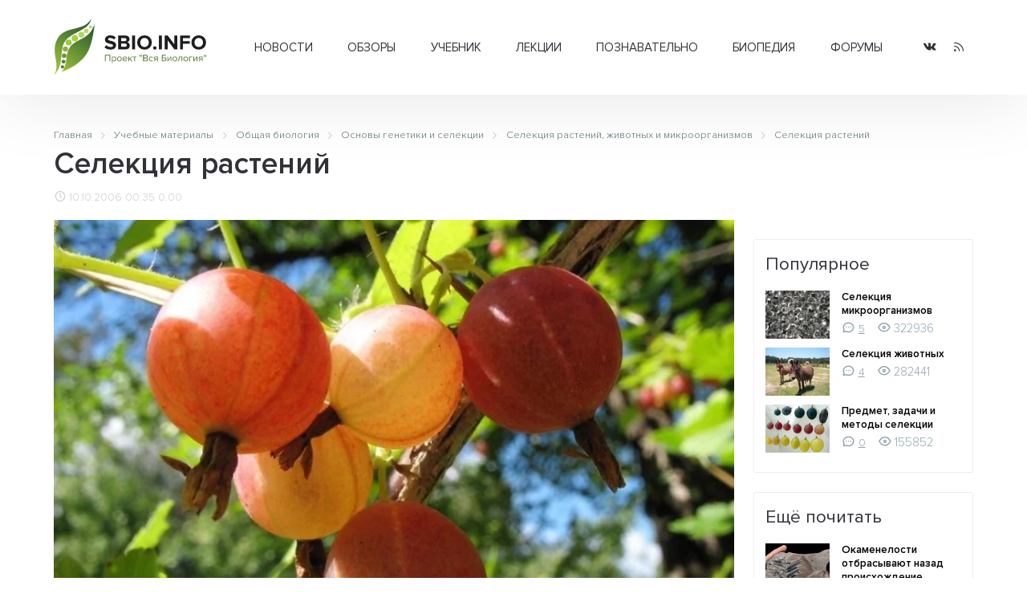

--- FILE ---
content_type: text/html; charset=UTF-8
request_url: https://sbio.info/materials/obbiology/obbosnovgen/obbselect/40
body_size: 16609
content:
<!DOCTYPE html>
<html>
	<head>
		<title>Селекция растений</title>
		<base href="https://sbio.info/" />
		<meta http-equiv="content-type" content="text/html; charset=UTF-8" />
		<meta name="description" content="Методы селекции растений. Основными методами селекции растений являются отбор и гибридизация. Однако методом отбора нельзя получить формы с новыми признаками и свойствами; он позволяет только выделить генотипы, уже имеющиеся в популяции. Для обогащения генофонда создаваемого сорта растений и получения оптимальных комбинаций признаков применяют гибридизацию с последующим отбором. В селекции различают два основных вида искусственного отбора: массовый и индивидуальный." />
		<meta name="keywords" content="клетка, биология, прокариоты, эукариоты, растения, животные, многоклеточные, структура, человек, биосфера, экология, учёные, библиотека, статьи, генетика, размножение, эволюция, учение, развитие, жизнь, новости, здоровье, организм, среда" />
		<meta name="generator" content="Seditio by Neocrome & Seditio Team https://seditio.org" />
		<meta http-equiv="pragma" content="no-cache" />
		<meta http-equiv="cache-control" content="no-cache" />
		<meta http-equiv="last-modified" content="Tue, 27 Jan 2026 14:53:26 GMT" />
		<link rel="shortcut icon" href="favicon.ico" />
		<meta property="og:site_name" content="Вся биология - Современная биология, научные обзоры, новости науки" />
		<meta property="og:title" content="Селекция растений" />
		<meta property="og:description" content="Методы селекции растений. Основными методами селекции растений являются отбор и гибридизация. Однако методом отбора нельзя получить формы с новыми признаками и свойствами; он позволяет только выделить генотипы, уже имеющиеся в популяции. Для обогащения генофонда создаваемого сорта растений и получения оптимальных комбинаций признаков применяют гибридизацию с последующим отбором. В селекции различают два основных вида искусственного отбора: массовый и индивидуальный." />
		<meta property="og:url" content="https://sbio.info/materials/obbiology/obbosnovgen/obbselect/40" />
		<meta property="og:type" content="article" />
		<meta property="og:locale" content="ru_RU" />
		<meta property="og:image" content="https://sbio.info/datas/resized/0-1321212280_agrus.crop800x800.jpg" />
		<meta property="og:image:secure_url" content="https://sbio.info/datas/resized/0-1321212280_agrus.crop800x800.jpg" />
		<meta property="og:image:width" content="800" />
		<meta property="og:image:height" content="800" />
		<meta name="twitter:card" content="summary" />
		<meta name="twitter:description" content="Методы селекции растений. Основными методами селекции растений являются отбор и гибридизация. Однако методом отбора нельзя получить формы с новыми признаками и свойствами; он позволяет только выделить генотипы, уже имеющиеся в популяции. Для обогащения генофонда создаваемого сорта растений и получения оптимальных комбинаций признаков применяют гибридизацию с последующим отбором. В селекции различают два основных вида искусственного отбора: массовый и индивидуальный." />
		<meta name="twitter:title" content="Селекция растений" />
		<meta name="twitter:image" content="https://sbio.info/datas/resized/0-1321212280_agrus.crop800x800.jpg" />
		<meta name="viewport" content="width=device-width, initial-scale=1">
		<link href="skins/sbio/css/main.css?v=32" type="text/css" rel="stylesheet" />
		<link rel="canonical" href="https://sbio.info/materials/obbiology/obbosnovgen/obbselect/40" />
		<meta name="yandex-verification" content="2182ff59ecb99573" />
	</head>
<body>
	<header id="header">
		<div class="container container-header">
			<div class="header-wrapper">
				<div class="logo-col">
					 <a href="/" alt="Селекция растений"><img class="logo" src="skins/sbio/img/logo.svg" alt="Селекция растений"></a>
				</div>
				<div class="menu-col">
					<div class="menu-wrapper">
						<div class="menu">
							<ul class="level-0"><li class="has-children"><a href="/news/" data-mid="3">Новости</a><ul class="level-1"><li><a href="/news/newsbiol/" data-mid="7">Биология</a></li><li><a href="/news/newsevolut/" data-mid="8">Эволюция</a></li><li><a href="/news/newsgenet/" data-mid="9">Генетика</a></li><li><a href="/news/newsecology/" data-mid="10">Экология</a></li><li><a href="/news/newsmolbiol/" data-mid="11">Молекулярная биология</a></li><li><a href="/news/newsneirobio/" data-mid="12">Нейробиология</a></li><li><a href="/news/newsmed/" data-mid="13">Медицина</a></li><li><a href="/news/newsbioteh/" data-mid="14">Биотехнологии</a></li><li><a href="/news/newsait/" data-mid="15">События, выставки</a></li></ul></li><li class="has-children"><a href="/article/" data-mid="16">Обзоры</a><ul class="level-1"><li><a href="/article/artbiogeo/" data-mid="17">Биогеография</a></li><li><a href="/article/artcitolog/" data-mid="18">Цитология</a></li><li><a href="/article/artecology/" data-mid="19">Экология</a></li><li><a href="/article/artembriology/" data-mid="20">Эмбриология</a></li><li><a href="/article/artentomology/" data-mid="21">Энтомология</a></li><li><a href="/article/artmedicin/" data-mid="22">Медицина</a></li><li><a href="/article/artneirobio/" data-mid="23">Нейробиология</a></li><li><a href="/article/artbotanika/" data-mid="24">Ботаника</a></li><li><a href="/article/artgenetika/" data-mid="25">Генетика</a></li><li><a href="/article/artzoolog/" data-mid="26">Зоология</a></li><li><a href="/article/artmicrobio/" data-mid="27">Микробиология</a></li><li><a href="/article/artmolbiol/" data-mid="28">Молекулярная биология</a></li><li><a href="/article/artbiology/" data-mid="29">Биология</a></li><li><a href="/article/artornio/" data-mid="30">Орнитология</a></li><li><a href="/article/artevolution/" data-mid="31">Теория эволюции</a></li></ul></li><li class="has-children"><a href="/materials/" data-mid="32">Учебник</a><ul class="level-1"><li class="has-children"><a href="/materials/obbiology/" data-mid="33">Общая биология</a><ul class="level-2"><li><a href="/materials/obbiology/obbkletka/" data-mid="38">Клетка единица жизни</a></li><li><a href="/materials/obbiology/obbrazmn/" data-mid="39">Размножение и развитие организмов</a></li><li><a href="/materials/obbiology/obbosnovgen/" data-mid="40">Основы генетики и селекции</a></li><li><a href="/materials/obbiology/obbevolut/" data-mid="41">Эволюционное учение</a></li></ul></li><li class="has-children"><a href="/materials/orgbiol/" data-mid="34">Органический мир</a><ul class="level-2"><li><a href="/materials/orgbiol/orgprokariot/" data-mid="42">Прокариоты</a></li><li><a href="/materials/orgbiol/orgeukariot/" data-mid="43">Эукариоты</a></li><li><a href="/materials/orgbiol/orgrastnizsh/" data-mid="44">Царство Растения. Низшие растения</a></li><li><a href="/materials/orgbiol/orgrastvizsh/" data-mid="45">Высшие растения (строение и размножение)</a></li><li><a href="/materials/orgbiol/orgrastvizshkl/" data-mid="46">Высшие растения (классификация)</a></li><li><a href="/materials/orgbiol/orgodnoklet/" data-mid="47">Царство Животные. Одноклеточные</a></li><li><a href="/materials/orgbiol/orgmnogoklet/" data-mid="48">Царство Животные. Многоклеточные</a></li></ul></li><li class="has-children"><a href="/materials/chelovek/" data-mid="35">Человек и его здоровье</a><ul class="level-2"><li><a href="/materials/chelovek/chelstruktura/" data-mid="49">Структура тела человека</a></li><li><a href="/materials/chelovek/chelzgizn/" data-mid="50">Жизнедеятельность организма человека</a></li><li><a href="/materials/chelovek/anatatlas/" data-mid="51">Анатомия человека</a></li></ul></li><li class="has-children"><a href="/materials/organizm/" data-mid="36">Организм и среда</a><ul class="level-2"><li><a href="/materials/organizm/orgekology/orgekology/" data-mid="52">Основы экологии</a></li><li><a href="/materials/organizm/orgbiosfera/" data-mid="53">Основы учения о биосфере</a></li></ul></li><li class="has-children"><a href="/materials/histbio/" data-mid="37">История биологии</a><ul class="level-2"><li><a href="/materials/histbio/biohist/" data-mid="54">История биологии</a></li><li><a href="/materials/histbio/biologists/" data-mid="55">Учёные - биологи</a></li></ul></li></ul></li><li class="has-children"><a href="/lections/" data-mid="56">Лекции</a><ul class="level-1"><li><a href="/lections/rasteniya/" data-mid="57">Растения</a></li><li><a href="/lections/zhivotnye/" data-mid="58">Животные</a></li><li><a href="/lections/human/" data-mid="59">Человек</a></li></ul></li><li class="has-children"><a href="/zbiology/" data-mid="60">Познавательно</a><ul class="level-1"><li><a href="/zbiology/faktrasten/" data-mid="61">Из жизни растений</a></li><li><a href="/zbiology/faktanimal/" data-mid="62">Из жизни животных</a></li><li><a href="/zbiology/factanatomy/" data-mid="63">Из анатомии человека</a></li><li><a href="/zbiology/video/" data-mid="64">Видеоматериалы</a></li><li><a href="/gallery/" data-mid="65">Галереи</a></li></ul></li><li><a href="/dic/" data-mid="66">Биопедия</a></li><li><a href="/forums/" data-mid="67">Форумы</a></li></ul>
						</div>
					</div>
				</div>
				<div class="social-col">
					<ul class="socialmedia">
					  <li class="socialmedia-li">
						  <a title="Vkontakte" href="https://vk.com/sbioinfo" class="socialmedia-a" target="_blank" rel="nofollow">
							  <span class="ic-vk"></span>
						  </a>
					  </li>
					  <li class="socialmedia-li">
						  <a title="RSS Feed" href="/rss" class="socialmedia-a">
							  <span class="ic-rss"></span>
						  </a>
					  </li>
					</ul>
				</div>
				<div class="trigger-col">
					<a href="#0" class="nav-trigger"><span></span></a>
				</div>
			</div>
			<div class="mobile-menu">
				<div class="js-box">
					<div class="js-menu"></div>
					<div class="js-social"></div>
				</div>
			</div>
		</div>
	</header><main id="page">
	<div class="container" itemscope itemtype="https://schema.org/Article">
		<div class="section-title">
<div class="breadcrumbs">
	<ol class="breadcrumb" itemscope="" itemtype="http://schema.org/BreadcrumbList">
		<li itemprop="itemListElement" itemscope="" itemtype="http://schema.org/ListItem">
			<a itemprop="item" href="/">
				<span itemprop="name">Главная</span>
				<meta itemprop="position" content="1">
			</a>
		</li>
		<li itemprop="itemListElement" itemscope="" itemtype="http://schema.org/ListItem">
			<a itemprop="item" href="materials/">
				<span itemprop="name">Учебные материалы</span>
				<meta itemprop="position" content="2">
			</a>
		</li>
		<li itemprop="itemListElement" itemscope="" itemtype="http://schema.org/ListItem">
			<a itemprop="item" href="materials/obbiology/">
				<span itemprop="name">Общая биология</span>
				<meta itemprop="position" content="3">
			</a>
		</li>
		<li itemprop="itemListElement" itemscope="" itemtype="http://schema.org/ListItem">
			<a itemprop="item" href="materials/obbiology/obbosnovgen/">
				<span itemprop="name">Основы генетики и селекции</span>
				<meta itemprop="position" content="4">
			</a>
		</li>
		<li itemprop="itemListElement" itemscope="" itemtype="http://schema.org/ListItem">
			<a itemprop="item" href="materials/obbiology/obbosnovgen/obbselect/">
				<span itemprop="name">Селекция растений, животных и микроорганизмов</span>
				<meta itemprop="position" content="5">
			</a>
		</li>
		<li itemprop="itemListElement" itemscope="" itemtype="http://schema.org/ListItem">
			<a itemprop="item" href="materials/obbiology/obbosnovgen/obbselect/40">
				<span itemprop="name">Селекция растений</span>
				<meta itemprop="position" content="6">
			</a>
		</li>
	</ol>
</div>
			<h1 itemprop="headline name">Селекция растений</h1>
			<div class="page-info">
				<time class="page-date" itemprop="datePublished" datetime="10.10.2006 00:35"><i class="ic-clock"></i> 10.10.2006 00:35</time>
				<div class="page-rating"><a href="materials/obbiology/obbosnovgen/obbselect/40?ratings=1"><i class="ic-star-full"></i> 0.00</a></div>
			</div>
		</div>
		<div id="primary-container">
			<div id="primary">
				<div class="page">
					<div class="page-thumb">
						<figure class="post-container" itemscope itemprop="image" itemtype="http://schema.org/ImageObject">
							<picture>
								<source type="image/webp" srcset="datas/resized/0-1321212280_agrus.crop865x600.jpg.webp">
								<img class="post-img" itemprop="url contentUrl" src="datas/resized/0-1321212280_agrus.crop865x600.jpg" alt="Селекция растений" />
							</picture>
						</figure>
					</div>
					<div class="page-text" itemprop="articleBody">
						<h2>
            <b><i>Селекция растений</i></b>
        </h2>
        <p>
            <a href="materials/obbiology/obbosnovgen/obbselect/" title="Методы селекции">Методы селекции</a> растений. Основными методами селекции растений
            являются отбор и <a href="dic/10829" title="Гибридизация">гибридизация</a>. Однако методом отбора нельзя
            получить формы с новыми признаками и свойствами; он позволяет
            только выделить генотипы, уже имеющиеся в популяции. Для
            обогащения генофонда создаваемого сорта растений и получения
            оптимальных комбинаций признаков применяют гибридизацию с
            последующим отбором.
        </p>
        <p>
            В селекции различают два основных вида <i>искусственного
            отбора:</i> массовый и индивидуальный.
        </p>
<p>
<script async src="//pagead2.googlesyndication.com/pagead/js/adsbygoogle.js"></script>
<!-- Длинный -->
<ins class="adsbygoogle"
     style="display:inline-block;width:728px;height:15px"
     data-ad-client="ca-pub-2272121296304918"
     data-ad-slot="9851292273"></ins>
<script>
(adsbygoogle = window.adsbygoogle || []).push({});
</script></p>
        <p>
            <i><b>Табл. 3.1</b>. Центры происхождения культурных растений
            (по И.</i> Я <i>Вавилову).</i>
        </p>
        <table rules="all" border="1" frame="box" align="center" cellspacing="0" width="549" bordercolordark="white" bordercolorlight="black">
            <tbody>
                <tr>
                    <td width="152">
                        <p align="center">
                            <b>Центры происхождения</b>
                        </p>
                    </td>
                    <td width="195">
                        <p align="center">
                            <b>Местоположение</b>
                        </p>
                    </td>
                    <td width="180">
                        <p align="center">
                            <b><a href="dic/11407" title="Культурные растения">Культурные растения</a></b>
                        </p>
                    </td>
                </tr>
                <tr>
                    <td width="152">
                        <p>
                            Южноазиатский тропический
                        </p>
                    </td>
                    <td width="195">
                        <p>
                            Тропическая Индия, Индокитай, Южный Китай
                        </p>
                    </td>
                    <td width="180">
                        <p>
                            Рис, <a href="dic/12179" title="Сахарный тростник">сахарный тростник</a>, цитрусовые, <a href="dic/11773" title="Огурец">огурец</a>,
                            <a href="dic/10529" title="Баклажан">баклажан</a> и др. (50% культурных растений)
                        </p>
                    </td>
                </tr>
                <tr>
                    <td width="152">
                        <p>
                            Восточно-азнатский
                        </p>
                    </td>
                    <td width="195">
                        <p>
                            Центральный и Восточный Китай, Япония, Корея,
                            Тайвань
                        </p>
                    </td>
                    <td width="180">
                        <p>
                            Соя, просо, гречиха, плодовые и овощные
                            культуры —- слива, вишня и др. (20% культурных
                            растений)
                        </p>
                    </td>
                </tr>
                <tr>
                    <td width="152">
                        <p>
                            Юго-Западно-азиатский
                        </p>
                    </td>
                    <td width="195">
                        <p>
                            Маяая и Средняя Азия, Иран, Афганистан,
                            Юго-Западная Индия
                        </p>
                    </td>
                    <td width="180">
                        <p>
                            <a href="dic/12077" title="Пшеница">Пшеница</a>, рожь, бобовые культуры, лен, <a href="dic/11310" title="Конопля">конопля</a>,
                            репа, <a href="dic/11645" title="Морковь">морковь</a>, <a href="dic/10714" title="Виноград">виноград</a>, чеснок, груша,
                            <a href="dic/10408" title="Абрикос">абрикос</a> и Др. <i>(14%</i> культурных растений)
                        </p>
                    </td>
                </tr>
                <tr>
                    <td width="152">
                        <p>
                            Средиземноморский
                        </p>
                    </td>
                    <td width="195">
                        <p>
                            Страны по берегам
                        </p>
                        <p>
                            Средиземного
                        </p>
                        <p>
                            моря
                        </p>
                    </td>
                    <td width="180">
                        <p>
                            <a href="dic/11190" title="Капуста">Капуста</a>, сахарная свекла, маслины, кормовые
                            травы (11% культурных растений)
                        </p>
                    </td>
                </tr>
                <tr>
                    <td width="152">
                        <p>
                            Абиссинский
                        </p>
                    </td>
                    <td width="195">
                        <p>
                            Абиссинское нагорье Африки
                        </p>
                    </td>
                    <td width="180">
                        <p>
                            Твердая пшеница, ячмень, сорго, кофейное
                            <a href="dic/10951" title="Дерево">дерево</a>, банан
                        </p>
                    </td>
                </tr>
                <tr>
                    <td width="152">
                        <p>
                            Центральноамериканский
                        </p>
                    </td>
                    <td width="195">
                        <p>
                            Южная Мексика
                        </p>
                    </td>
                    <td width="180">
                        <p>
                            <a href="dic/11401" title="Кукуруза">Кукуруза</a>, какао, тыква, табак, <a href="dic/12551" title="Хлопчатник">хлопчатник</a>
                        </p>
                    </td>
                </tr>
                <tr>
                    <td width="152">
                        <p>
                            Южноамериканский
                        </p>
                    </td>
                    <td width="195">
                        <p>
                            Западное побережье Южной Америки
                        </p>
                    </td>
                    <td width="180">
                        <p>
                            <a href="dic/11208" title="Картофель">Картофель</a>, ананас
                        </p>
                    </td>
                </tr>
            </tbody>
        </table>
        <p>
            <i>Массовый отбор</i> — это выделение группы особей, сходных
            по одному или комплексу желаемых признаков, без проверки их
            генотипа. Например, из всей популяции злаков того или иного
            сорта для дальнейшего размножения оставляют только те
            <a href="materials/orgbiol/orgrastvizsh/" title="Растения">растения</a>, которые отличаются устойчивостью к возбудителям
            болезней и полеганию, имеют крупный колос с большим числом
            колосков и т. д. При их повторном посеве снова отбирают
            растения с нужными качествами. Сорт, полученный таким
            способом, генетически однороден, и отбор периодически
            повторяют.
        </p>
        <p>
            Основным достоинством данного метода является то, что он
            технически прост, экономичен и позволяет сравнительно быстро
            улучшать местные сорта, а его недостаток состоит в
            невозможности индивидуальной оценки по потомству, в силу чего
            результаты отбора неустойчивы.
        </p>
        <p>
            При <i>индивидуальном отборе</i> (по генотипу) получают и
            оценивают потомство каждого отдельного растения в ряду
            поколений при обязательном контроле наследования интересующих
            селекционера признаков. В результате индивидуального отбора
            увеличивается число гомозигот, т. е. полученное поколение
            становится генетически однородным. Подобный отбор обычно
            применяют среди самоопыляемых растений (пшеницы, ячменя и др.)
            для получения чистых линий. <i>Чистая линия</i> — это группа
            растений, являющихся потомками одной гомозиготной
            самоопыляемой особи. Они обладают максимальной степенью
            гомозиготно-сти и представляют очень ценный исходный материал
            для селекции.
        </p>
        <p>
            Отбор в селекции отличается наибольшей эффективностью в том
            случае, если сочетается с определенными типами скрещиваний.
        </p>
        <p>
            Методы гибридизации (типы скрещивания) в селекции. Все
            разнообразие типов скрещивания сводится к инбридингу и
            аут-бридингу. <i><a href="dic/11137" title="Инбридинг">Инбридинг</a></i> —это близкородственное
            (внутрисортовое), а <i><a href="dic/10510" title="Аутбридинг">аутбридинг</a></i> — неродственное
            (межсортовое) <a href="dic/12250" title="Скрещивание">скрещивание</a>. При инбридинге, т. е. в случае
            принудительного самоопыления перекрестноопыляющихся форм,
            происходит гомозиготизация потомков, а при аутбридинге — их
            гетерозиготизация.
        </p>
        <p>
            Родственное скрещивание применяют в тех случаях, когда желают
            перевести большинство генов сорта в гомозиготное состояние и,
            как следствие, закрепить хозяйственно ценные признаки,
            сохраняющиеся у потомков.
        </p>
        <p>
            Вместе с тем чистые линии, полученные в результате инбридинга,
            отличаются не только различными признаками, но и степенью
            снижения жизнеспособности (часто наблюдается ослабление
            организмов, их постепенное вырождение), обусловленной
            переходом в гомозиготное состояние всех рецессивных мутаций,
            которые преимущественно являются вредными. Если эти чистые
            линии скрещиваются между собой, то обычно наблюдается эффект
            гетерозиса.
        </p>
        <p>
            <i><a href="dic/10824" title="Гетерозис">Гетерозис</a>, или гибридная мощность, — это явление повышенной
            жизнеспособности и продуктивности гибридов первого поколения
            по сравнению с обеими родительскими формами.</i> В дальнейших
            поколениях его эффект ослабляется и исчезает. Предполагается,
            что <a href="dic/10824" title="Гетерозис">гетерозис</a> связан с высоким уровнем гетеро-зиготности
            межлинейных гибридов.
        </p>
        <p>
            Кукуруза была первым растением, у которого получение
            высокопродуктивных гетерозисных гибридов было поставлено на
            промышленную основу. Валовые сборы зерна такого гибрида были
            на 20—30% выше, чем у родительских организмов. Однако нередко
            сочетание разных признаков у чистых линий оказывается
            неблагоприятным; поэтому, создав большое количество чистых
            линий, экспериментально определяют наилучшие комбинации
            гибридизации, которые затем используются в производстве.
        </p>
        <p>
            <i><a href="dic/11990" title="Полиплоидия">Полиплоидия</a> и отдаленная <a href="dic/10829" title="Гибридизация">гибридизация</a>.</i> При создании
            новых сортов растений селекционеры широко используют метод
            <i>автополиплоидии,</i> который приводит к увеличению размеров
            клеток и всего растения вследствие умножения числа наборов
            хромосом. Кроме того, избыток хромосом повышает их
            устойчивость к патогенным организмам (вирусам, грибам,
            бактериям) и ряду других неблагоприятных факторов, например к
            радиации: при повреждении одной или даже двух гомологичных
            хромосом аналогичные остаются неповрежденными. Полиплоидные
            особи жизнеспособнее диплоидных.
        </p>
        <p>
            Ценные результаты дает также использование в селекции явления
            <i>аллополиплоидии,</i> в основе которого лежит метод
            отдаленной гибридизации, т. е. скрещивания организмов,
            относящихся к разным видам и даже родам. Например, выведены
            межвидовые полиплоидные гибриды капусты и редьки, ржи и
            пшеницы. Гибридизация пшеницы (Triticum) и ржи (Secale)
            позволила получить ряд форм, объединенных общим названием
            <i>тритикале.</i> Они обладают высокой урожайностью пшеницы и
            зимостойкостью и неприхотливостью ржи, устойчивостью ко многим
            болезням, в том числе к линейной ржавчине, являющейся одним из
            главных факторов, ограничивающих урожайность пшеницы.
        </p>
        <p>
            На основе гибридизации пшеницы и пырея российским академиком
            Н. В. Цициным получены пшенично-пырейные гибриды, отличающиеся
            высокой урожайностью и устойчивостью к полеганию. Однако
            отдаленные гибриды, как правило, бесплодны. Это связано с
            содержанием в геноме различных хромосом, которые в мейозе не
            конъюгируют. Для восстановления плодовитости у межвидовых
            гибридов в 1924 г. советский генетик Г. Д. Кар-печенко
            предложил использовать у отдаленных гибридов удвоение числа
            хромосом, которое приводит к образованию
            <i>амфиди-плоидов.</i>
        </p>
        <p>
            Г. Д. Карпеченко проводил скрещивание редьки и капусты. Число
            хромосом у этих растений одинаково (2л = 18). Соответственно,
            их гаметы несут по 9 хромосом. <a href="dic/10828" title="Гибрид">Гибрид</a> капусты и редьки имеет
            18 хромосом, но он бесплоден, так как <a href="dic/12574" title="Хромосомы">хромосомы</a> этих растений
            в мейозе не конъюгируют, поэтому процесс образования гамет не
            может протекать нормально. В результате удвоения числа
            хромосом в бесплодном гибриде оказалось 36 хромосом,
            слагающихся из двух полных диплоидных наборов редьки и
            капусты. Это создало нормальные возможности для мейоза:
            <a href="dic/12574" title="Хромосомы">хромосомы</a> капусты и хромосомы редьки конъюгировали между
            собой. Каждая гамета несла по одному гаплоидному набору редьки
            и капусты (9 + 9 = 18). В зиготе вновь оказалось 36 хромосом;
            межвидовой гибрид стал плодовитым. По фенотипу новый
            растительный организм совмещал признаки редьки и капусты,
            например в строении стручка.
        </p>
        <p>
            <i>Спонтанный и индуцированный мутагенез.</i> Спонтанные
            мутанты используются преимущественно в селекции растений. Так,
            на основе мутанта желтого безалколоидного люпина получено
            несколько сортов сладкого люпина, которые выращивают на корм
            скоту. Люпин, содержащий <a href="dic/10433" title="Алкалоиды">алкалоиды</a>, для этой цели непригоден,
            поскольку <a href="dic/11050" title="Животные">животные</a> его не едят.
        </p>
        <p>
            Большое число мутантов известно у плодовых культур, которые
            используются как новые сорта или как гибриды с другими
            формами. Один из наиболее известных спонтанных мутантов
            кукурузы — opaque, отличающийся высоким содержанием
            <a href="dic/10447" title="Аминокислоты">аминокислоты</a> лизина в зерне, подходит для создания так
            называемых высоколизиновых гибридов кукурузы.
        </p>
        <p>
            В последние десятилетия во многих странах мира развернуты
            работы по получению индуцированных мутантов. Индуцированные
            рентгеновыми лучами мутанты были выделены у многих злаков
            (ячменя, пшеницы, ржи и др.). Они отличаются не только
            повышенной урожайностью, но и укороченным побегом. Такие
            растения устойчивы к полеганию и имеют заметные преимущества
            при машинной уборке. Кроме того, наличие короткой и прочной
            соломины позволяет вести дальнейшую селекцию по увеличению
            размера колоса и массы семян без опасения, что повышение
            урожая зерна приведет к полеганию растений.
        </p>
        <p>
            <i>Достижения белорусских и российских
            селекционеров-растениеводов.</i> Выведение новых
            высокопродуктивных сортов растений играет важную роль в
            повышении их урожайности и обеспечении населения
            продовольствием. За последние 100 лет усилиями селекционеров
            урожайность зерновых культур была повышена почти в 10 раз.
            Сегодня в ряде стран получают рекордные урожаи (100 ц/га)
            риса, пшеницы, кукурузы и др.
        </p>
        <p>
            Прекрасные сорта пшеницы созданы российскими селекционерами П.
            П. Лукьяненко (Бсзостая-1, Аврора, Кавказ). А. П. Шехурдиным и
            В. Н. Мамонтовой (Саратовская-29, Саратовская-36, Альбидум-43
            и др.), отличающиеся высокой урожайностью, устойчивостью к
            полеганию, хорошими хлебопекарными и мукомольными качествами в
            различных климатических зонах.
        </p>
        <p>
            Замечательны достижения российского академика В. С.
            Пустовойта, который всего за 25 лет добился увеличения
            масличности различных сортов подсолнечника на 20%. Им созданы
            сорта, масличность которых составляет 54—59%. Кроме того, за
            эти годы урожай семянок вырос в три раза, а сбор масла — в
            четыре.
        </p>
        <p>
            Большие успехи достигнуты и селекционерами Беларуси. Учеными
            Белорусского научно-исследовательского института
            картофелеводства и плодоовощеводства (на базе которого в 1993
            г. создано три института — БелНИИ плодоводства, БслНИИ
            овощеводства и БслНИИ картофелеводства) с 1925 по 1995 г.
            выведено 69 сортов картофеля, более 70 овощных, 124 плодовых и
            23 сорта ягодных культур.
        </p>
        <p>
            Под руководством и при непосредственном участии академика П.
            И. Альсмика выведены хорошо зарекомендовавшие себя сорта
            картофеля Темп, Лошицкий, Разваристый, Агрономический, Огонек,
            Зубренок, Белорусский ранний, Ласунак, Орбита, Бслорусский-3,
            Синтез и др.
        </p>
        <p>
            В последние годы в Беларуси районировано более 20 сортов
            картофеля с потенциальной урожайностью 500—700 ц/га, с
            повышенным содержанием сухих веществ, устойчивых к болезням и
            вредителям, с высокими дегустационными качествами, пригодных
            для переработки на пищевые полуфабрикаты.
        </p>
        <p>
            Широкую популярность в Беларуси и соседних странах получили
            белорусские сорта ягодных культур, автором которых является
            доктор сельскохозяйственных наук А. Г. Волузнев. Наиболее
            распространенными из них являются сорта черной смородины —
            Белорусская сладкая, Кантата, Минай Шмырсв, Памяти Вавилова,
            Катюша, Партизанка; красной смородины — Ненаглядная;
            крыжовника — Яровой, Щедрый; земляники — Минская, Чайка.
        </p>
        <p>
            Селекционерами Беларуси (Э. П. Сюбаровой, А. Е. Сюбаровым и
            др.) выведено 124 сорта плодовых культур, в том числе 24 сорта
            яблони — Антей, Белорусская малиновая, Банановое, Белорусский
            синап, Минское и др.; 8 сортов груши — Белоруска, Маслянистая
            лошицкая. Белорусская поздняя, Бсрс лошицкая и др.; 9 сортов
            сливы — Ранняя лошицкая, Нарач, Кромань; 9 сортов вишни —
            Вянок, Новодворская; 15 сортов черешни — Золотая лошицкая.
            Красавица.
        </p>
        <p>
            Белорусскими селекционерами выведено к районировано множество
            сортов зерновых и зернобобовых, технических и кормовых
            растений. Селекционные работы в теоретическом и практическом
            направлении по этим
        </p>
        <p>
            культурам ведутся в Институте генетики и цитологии НАН
            Беларуси, в Белорусской сельскохозяйственной академии (г.
            Горки Могилсвской обл.), Белорусском НИИ земледелия и кормов
            (г. Жодино Минской обл.), Гродненском зональном НИИ сельского
            хозяйства, на областных государственных опытных станциях.
        </p>
					</div>
					<div class="page-share">
						<div class="post-info">
							<div class="post-comments"><i class="ic-message-circle"></i><a href="materials/obbiology/obbosnovgen/obbselect/40">2</a></div>
						</div>
					</div>
				</div>
				<div class="page-other">
					<div class="box-title">
						<h3>Ещё в разделе</h3><div class="similar-arrows"></div>
					</div>
					<div class="page-other-body">
						<div class="row row-flex similar-slider">
						<div class="col-xs-12 col-sm-6 col-md-4 similar-item">
							<div class="post-item">
								<figure class="post-container">
										<a class="post-img-link" href="materials/obbiology/obbosnovgen/obbselect/39" data-page="39" data-cat="obbselect">
											<picture>
												<source type="image/webp" srcset="datas/resized/0-1321211842_yagody-vinograda.crop480x360.jpg.webp">
												<img class="post-img" src="datas/resized/0-1321211842_yagody-vinograda.crop480x360.jpg" alt="Предмет, задачи и методы селекции" />
											</picture>
										</a>
									<figcaption class="post-content">
										<div class="post-info">
											<div class="post-date"><span class="sdate">10.10.2006</span></div>
										</div>
										<div class="post-title">
											<h3><a href="materials/obbiology/obbosnovgen/obbselect/39">Предмет, задачи и методы селекции</a></h3>
										</div>
										<div class="post-desc">
											<p>Селекция — это наука о путях создания новых и улучшения уже существующих сортов культурных растений, пород домашних животных и штаммов микроорганизмов с ценными для практики признаками и свойствами. Возникновение селекции как науки связано с необходимостью решения такой глобальной, жизненно важной проблемы всего человечества, как продовольственная проблема. Для ее решения нужно не только постоянно совершенствовать традиционные методы ведения сельского хозяйства (интенсивная обработка почвы, внесение оптимальных доз минеральных и органических удобрений, осуществление комплекса мер по сохранению и
повышению плодородия почв и др.), но и использовать новые научные методы производства продуктов питания в условиях интенсивного земледелия.</p>
										</div>
										<div class="post-info">
											<div class="post-comments"><i class="ic-message-circle"></i><a href="materials/obbiology/obbosnovgen/obbselect/39">0</a></div>
										</div>
									</figcaption>
								</figure>
							</div>
						</div>
						<div class="col-xs-12 col-sm-6 col-md-4 similar-item">
							<div class="post-item">
								<figure class="post-container">
										<a class="post-img-link" href="materials/obbiology/obbosnovgen/obbselect/42" data-page="42" data-cat="obbselect">
											<picture>
												<source type="image/webp" srcset="datas/resized/0-1321215273_sell-mikr.crop480x360.jpg.webp">
												<img class="post-img" src="datas/resized/0-1321215273_sell-mikr.crop480x360.jpg" alt="Селекция микроорганизмов" />
											</picture>
										</a>
									<figcaption class="post-content">
										<div class="post-info">
											<div class="post-date"><span class="sdate">10.10.2006</span></div>
										</div>
										<div class="post-title">
											<h3><a href="materials/obbiology/obbosnovgen/obbselect/42">Селекция микроорганизмов</a></h3>
										</div>
										<div class="post-desc">
											<p>Микроорганизмы (бактерии, микроскопические грибы, простейшие и др.) играют исключительно важную роль в биосфере и хозяйственной деятельности человека (см. гл. 5,6). Из более чем 100 тыс. видов известных в природе микроорганизмов человеком используется несколько сотен, и число это растет. Качественный скачок в их использовании произошел в последние десятилетия, когда были установлены многие генетические механизмы регуляции биохимических процессов в клетках микроорганизмов.</p>
										</div>
										<div class="post-info">
											<div class="post-comments"><i class="ic-message-circle"></i><a href="materials/obbiology/obbosnovgen/obbselect/42">5</a></div>
										</div>
									</figcaption>
								</figure>
							</div>
						</div>
						<div class="col-xs-12 col-sm-6 col-md-4 similar-item">
							<div class="post-item">
								<figure class="post-container">
										<a class="post-img-link" href="materials/obbiology/obbosnovgen/obbselect/41" data-page="41" data-cat="obbselect">
											<picture>
												<source type="image/webp" srcset="datas/resized/0-1321215063_tvar.crop480x360.jpg.webp">
												<img class="post-img" src="datas/resized/0-1321215063_tvar.crop480x360.jpg" alt="Селекция животных" />
											</picture>
										</a>
									<figcaption class="post-content">
										<div class="post-info">
											<div class="post-date"><span class="sdate">10.10.2006</span></div>
										</div>
										<div class="post-title">
											<h3><a href="materials/obbiology/obbosnovgen/obbselect/41">Селекция животных</a></h3>
										</div>
										<div class="post-desc">
											<p>Особенности селекции животных.Основные принципы селекции животных не отличаются от принципов селекции растений. Однако селекция животных имеет некоторые особенности: для них характерно только половое размножение; в основном очень редкая смена поколений (у большинства животных через несколько лет); количество особей в потомстве невелико. Поэтому в селекционной работе с животными важное значение приобретает анализ совокупности внешних признаков, или экстерьера, характерного для той или иной породы.</p>
										</div>
										<div class="post-info">
											<div class="post-comments"><i class="ic-message-circle"></i><a href="materials/obbiology/obbosnovgen/obbselect/41">4</a></div>
										</div>
									</figcaption>
								</figure>
							</div>
						</div>
						</div>
					</div>
				</div>
				<div class="page-ratings">
					<div class="ratings-box-title">
						<h3>Оценка: <a href="materials/obbiology/obbosnovgen/obbselect/40?ratings=1"><img src="skins/sbio/img/system/vote0.gif" alt="" /></a></h3>
					</div>
				</div>
				<div class="page-comments spoiler-container  active">
					<div class="comments-box-title">
						<h3><a href="materials/obbiology/obbosnovgen/obbselect/40">Комментарии: <i class="ic-socialbtn"></i> <span class="comments-amount">(2)</span><span class="spoiler-jump"></span></a></h3>
					</div>
					<div class="comments-box spoiler-body">
<div class="commentlist">
<div class="comment odd">
	<div id="comment-1117" class="comment-container">
		<div class="comments-header">
			<div class="comments-avatar">
				<img src="datas/defaultav/default.png" alt="" class="avatar post-author-avatar" />
			</div>
			<div class="comment-head">
				<a href="materials/obbiology/obbosnovgen/obbselect/40?b=1117#c1117" id="c1117"></a>
				<span class="name">Зверяков Владислав</span>
				<span class="date">08.04.2012 04:22</span>
				<span class="edit"></span>
			</div>
		</div>
		<div class="comment-entry" id="comment-1117">
				<div id="blkcom_1117" ><p> Хорошее описание, всё довольно подробно и ясно. </p>
<p>Если бы не пошёл в мед - стал бы селекционером <img src="system/smilies/icon_smile.gif" alt="" /></p></div>
		</div>
	</div>
</div>
<div class="comment even">
	<div id="comment-1197" class="comment-container">
		<div class="comments-header">
			<div class="comments-avatar">
				<img src="datas/defaultav/avatar13-5.jpg" alt="" class="avatar post-author-avatar" />
			</div>
			<div class="comment-head">
				<a href="materials/obbiology/obbosnovgen/obbselect/40?b=1197#c1197" id="c1197"></a>
				<span class="name"><a href="users/details/19969"><span style="color:inherit;">ДаниилБосов</span></a></span>
				<span class="date">24.05.2012 05:20</span>
				<span class="edit"></span>
			</div>
		</div>
		<div class="comment-entry" id="comment-1197">
				<div id="blkcom_1197" ><p> Везет тебе((((( я тоже хочу туда поступить. вернее даже мечтаю, вот сижу ночью и читаю биологию...</p></div>
		</div>
	</div>
</div>
</div>
<div class="paging">
	<ul class="pagination">
		<li class="prev"></li>
		<li class="next"></li>
	</ul>
</div>
					</div>
				</div>
			</div>
			<aside id="sidebar">
				<div class="sidebar-box ads-box">
					<div class="sidebar-body">
					</div>
				</div>
				<div class="sidebar-box">
					<div class="sidebar-title">
						<h3>Популярное</h3>
					</div>
					<div class="sidebar-body">
						<div class="post-sidebar-small-item post-sidebar-first">
							<div class="post-item">
								<figure class="post-container">
									<a class="post-img-link" href="news/newsmolbiol/42" data-page="42" data-cat="obbselect">
										<picture>
											<source type="image/webp" srcset="datas/resized/0-1321215273_sell-mikr.crop480x360.jpg.webp">
											<img class="post-img" src="datas/resized/0-1321215273_sell-mikr.crop480x360.jpg" alt="Селекция микроорганизмов" />
										</picture>
									</a>
									<figcaption class="post-content">
										<div class="post-title">
											<h3><a href="news/newsmolbiol/42" data-page="42" data-cat="obbselect">Селекция микроорганизмов</a></h3>
										</div>
										<div class="post-info">
											<div class="post-comments"><i class="ic-message-circle"></i><a href="news/newsmolbiol/42">5</a></div>
											<div class="post-count"><i class="ic-eye"></i> 322936</div>
										</div>
									</figcaption>
								</figure>
							</div>
						</div>
						<div class="post-sidebar-small-item post-sidebar-first">
							<div class="post-item">
								<figure class="post-container">
									<a class="post-img-link" href="news/newsmolbiol/41" data-page="41" data-cat="obbselect">
										<picture>
											<source type="image/webp" srcset="datas/resized/0-1321215063_tvar.crop480x360.jpg.webp">
											<img class="post-img" src="datas/resized/0-1321215063_tvar.crop480x360.jpg" alt="Селекция животных" />
										</picture>
									</a>
									<figcaption class="post-content">
										<div class="post-title">
											<h3><a href="news/newsmolbiol/41" data-page="41" data-cat="obbselect">Селекция животных</a></h3>
										</div>
										<div class="post-info">
											<div class="post-comments"><i class="ic-message-circle"></i><a href="news/newsmolbiol/41">4</a></div>
											<div class="post-count"><i class="ic-eye"></i> 282441</div>
										</div>
									</figcaption>
								</figure>
							</div>
						</div>
						<div class="post-sidebar-small-item post-sidebar-first">
							<div class="post-item">
								<figure class="post-container">
									<a class="post-img-link" href="news/newsmolbiol/39" data-page="39" data-cat="obbselect">
										<picture>
											<source type="image/webp" srcset="datas/resized/0-1321211842_yagody-vinograda.crop480x360.jpg.webp">
											<img class="post-img" src="datas/resized/0-1321211842_yagody-vinograda.crop480x360.jpg" alt="Предмет, задачи и методы селекции" />
										</picture>
									</a>
									<figcaption class="post-content">
										<div class="post-title">
											<h3><a href="news/newsmolbiol/39" data-page="39" data-cat="obbselect">Предмет, задачи и методы селекции</a></h3>
										</div>
										<div class="post-info">
											<div class="post-comments"><i class="ic-message-circle"></i><a href="news/newsmolbiol/39">0</a></div>
											<div class="post-count"><i class="ic-eye"></i> 155852</div>
										</div>
									</figcaption>
								</figure>
							</div>
						</div>
					</div>
				</div>
				<div class="sidebar-box">
					<div class="sidebar-title">
						<h3>Ещё почитать</h3>
					</div>
					<div class="sidebar-body">
						<div class="post-sidebar-small-item post-sidebar-first">
							<div class="post-item">
								<figure class="post-container">
									<a class="post-img-link" href="materials/obbiology/obbosnovgen/obbselect/okamenelosti_otbrasyvajut_nazad_proisxozhdenie_kljuchevyx_grupp_rastenij_na_milliony_let" data-page="15314" data-cat="newsevolut">
										<picture>
											<source type="image/webp" srcset="datas/resized/1-1545494874-110.crop480x360.jpg.webp">
											<img class="post-img" src="datas/resized/1-1545494874-110.crop480x360.jpg" alt="Окаменелости отбрасывают назад происхождение ключевых групп растений на миллионы лет" />
										</picture>
									</a>
									<figcaption class="post-content">
										<div class="post-title">
											<h3><a href="materials/obbiology/obbosnovgen/obbselect/okamenelosti_otbrasyvajut_nazad_proisxozhdenie_kljuchevyx_grupp_rastenij_na_milliony_let" data-page="15314" data-cat="newsevolut">Окаменелости отбрасывают назад происхождение ключевых групп растений на миллионы лет</a></h3>
										</div>
										<div class="post-info">
											<div class="post-comments"><i class="ic-message-circle"></i><a href="materials/obbiology/obbosnovgen/obbselect/okamenelosti_otbrasyvajut_nazad_proisxozhdenie_kljuchevyx_grupp_rastenij_na_milliony_let">2</a></div>
											<div class="post-count"><i class="ic-eye"></i> 58127</div>
										</div>
									</figcaption>
								</figure>
							</div>
						</div>
						<div class="post-sidebar-small-item post-sidebar-first">
							<div class="post-item">
								<figure class="post-container">
									<a class="post-img-link" href="materials/obbiology/obbosnovgen/obbselect/botaniki_podschitali_obschee_kolichestvo_vidov_rastenij_na_planete" data-page="15177" data-cat="newsecology">
										<picture>
											<source type="image/webp" srcset="datas/resized/18769-1463082266-062.crop480x360.jpg.webp">
											<img class="post-img" src="datas/resized/18769-1463082266-062.crop480x360.jpg" alt="Ботаники подсчитали общее количество видов растений на планете" />
										</picture>
									</a>
									<figcaption class="post-content">
										<div class="post-title">
											<h3><a href="materials/obbiology/obbosnovgen/obbselect/botaniki_podschitali_obschee_kolichestvo_vidov_rastenij_na_planete" data-page="15177" data-cat="newsecology">Ботаники подсчитали общее количество видов растений на планете</a></h3>
										</div>
										<div class="post-info">
											<div class="post-comments"><i class="ic-message-circle"></i><a href="materials/obbiology/obbosnovgen/obbselect/botaniki_podschitali_obschee_kolichestvo_vidov_rastenij_na_planete">1</a></div>
											<div class="post-count"><i class="ic-eye"></i> 57287</div>
										</div>
									</figcaption>
								</figure>
							</div>
						</div>
						<div class="post-sidebar-small-item post-sidebar-first">
							<div class="post-item">
								<figure class="post-container">
									<a class="post-img-link" href="materials/obbiology/obbosnovgen/obbselect/razmnozhenie_rastenij" data-page="15128" data-cat="rasteniya">
										<picture>
											<source type="image/webp" srcset="datas/resized/1-1451761102-bd0.crop480x360.jpg.webp">
											<img class="post-img" src="datas/resized/1-1451761102-bd0.crop480x360.jpg" alt="Лекция 6. Размножение растений" />
										</picture>
									</a>
									<figcaption class="post-content">
										<div class="post-title">
											<h3><a href="materials/obbiology/obbosnovgen/obbselect/razmnozhenie_rastenij" data-page="15128" data-cat="rasteniya">Лекция 6. Размножение растений</a></h3>
										</div>
										<div class="post-info">
											<div class="post-comments"><i class="ic-message-circle"></i><a href="materials/obbiology/obbosnovgen/obbselect/razmnozhenie_rastenij">0</a></div>
											<div class="post-count"><i class="ic-eye"></i> 105522</div>
										</div>
									</figcaption>
								</figure>
							</div>
						</div>
						<div class="post-sidebar-small-item post-sidebar-first">
							<div class="post-item">
								<figure class="post-container">
									<a class="post-img-link" href="materials/obbiology/obbosnovgen/obbselect/tkani_rastenij" data-page="15123" data-cat="rasteniya">
										<picture>
											<source type="image/webp" srcset="datas/resized/1-1451677735-c0a.crop480x360.jpg.webp">
											<img class="post-img" src="datas/resized/1-1451677735-c0a.crop480x360.jpg" alt="Лекция 1. Ткани растений" />
										</picture>
									</a>
									<figcaption class="post-content">
										<div class="post-title">
											<h3><a href="materials/obbiology/obbosnovgen/obbselect/tkani_rastenij" data-page="15123" data-cat="rasteniya">Лекция 1. Ткани растений</a></h3>
										</div>
										<div class="post-info">
											<div class="post-comments"><i class="ic-message-circle"></i><a href="materials/obbiology/obbosnovgen/obbselect/tkani_rastenij">2</a></div>
											<div class="post-count"><i class="ic-eye"></i> 113047</div>
										</div>
									</figcaption>
								</figure>
							</div>
						</div>
						<div class="post-sidebar-small-item post-sidebar-first">
							<div class="post-item">
								<figure class="post-container">
									<a class="post-img-link" href="materials/obbiology/obbosnovgen/obbselect/blagodarja_amborelle_uch" data-page="14845" data-cat="newsevolut">
										<picture>
											<source type="image/webp" srcset="datas/resized/0-1387491812_amborella_trichopoda.crop480x360.jpg.webp">
											<img class="post-img" src="datas/resized/0-1387491812_amborella_trichopoda.crop480x360.jpg" alt="Благодаря амборелле ученые раскрыли тайну происхождения цветковых растений" />
										</picture>
									</a>
									<figcaption class="post-content">
										<div class="post-title">
											<h3><a href="materials/obbiology/obbosnovgen/obbselect/blagodarja_amborelle_uch" data-page="14845" data-cat="newsevolut">Благодаря амборелле ученые раскрыли тайну происхождения цветковых растений</a></h3>
										</div>
										<div class="post-info">
											<div class="post-comments"><i class="ic-message-circle"></i><a href="materials/obbiology/obbosnovgen/obbselect/blagodarja_amborelle_uch">0</a></div>
											<div class="post-count"><i class="ic-eye"></i> 23030</div>
										</div>
									</figcaption>
								</figure>
							</div>
						</div>
					</div>
				</div>
				<div class="sidebar-box">
	<div class="sidebar-body">
		<script type="text/javascript">
<!--
var _acic={dataProvider:10,allowCookieMatch:false};(function(){var e=document.createElement("script");e.type="text/javascript";e.async=true;e.src="https://www.acint.net/aci.js";var t=document.getElementsByTagName("script")[0];t.parentNode.insertBefore(e,t)})()
//-->
</script>
	</div>
</div>
				<div class="sidebar-box">
					<div class="sidebar-title">
						<h3>Опросы</h3>
					</div>
					<div class="sidebar-body">
						<div id="pollajx"><div><form name="pollvote_3" action="javascript:sedjs.pollvote(document.pollvote_3.id.value, document.pollvote_3.cvote_3.value); window.location.reload();" method="post"><h5>Каких сервисов нехватает нашему проекту ?</h5>
<div style="padding:10px 0;" id="pollajx_3">
<div class="poll-item"><span class="radio-item"><input type="radio" class="radio" id="vote_8" name="vote" value="8" onClick="document.getElementById('cvote_3').value=8" /><label for="vote_8">Блоги пользователей</label></span></div>
<div class="poll-item"><span class="radio-item"><input type="radio" class="radio" id="vote_9" name="vote" value="9" onClick="document.getElementById('cvote_3').value=9" /><label for="vote_9">Фотогалерея</label></span></div>
<div class="poll-item"><span class="radio-item"><input type="radio" class="radio" id="vote_10" name="vote" value="10" onClick="document.getElementById('cvote_3').value=10" /><label for="vote_10">Био.Энциклопедия</label></span></div>
<div class="poll-item"><span class="radio-item"><input type="radio" class="radio" id="vote_11" name="vote" value="11" onClick="document.getElementById('cvote_3').value=11" /><label for="vote_11">Библиотека</label></span></div>
<div class="poll-item"><span class="radio-item"><input type="radio" class="radio" id="vote_12" name="vote" value="12" onClick="document.getElementById('cvote_3').value=12" /><label for="vote_12">Каталог биологических сайтов</label></span></div>
<div class="poll-item"><span class="radio-item"><input type="radio" class="radio" id="vote_13" name="vote" value="13" onClick="document.getElementById('cvote_3').value=13" /><label for="vote_13">Ничего не нужно</label></span></div>
<input type="hidden" name="id" value=3>
<input type="hidden" id="cvote_3" name="cvote_3" value="">
<input type="hidden" name="a" value="send">
<div style="text-align:center; margin-top:15px;"><input type="button" onClick="javascript:sedjs.ajax.bind({'url': '?ajax=1&a=send&id='+document.pollvote_3.id.value+'&vote='+document.pollvote_3.cvote_3.value, 'format':  'text', 'method':  'GET', 'update':  'pollajx', 'loading': 'pollajx', 'formid':  'pollajx_3'});" class="submit btn" value="Голосовать"></div>
<div><input type="hidden" id="x" name="x" value="GUEST" /></div></form>
</div></div></div>
					</div>
				</div>
				<div class="sidebar-box">
					<div class="sidebar-title">
						<h3>Кто здесь?</h3>
					</div>
					<div class="sidebar-body">
						<a href="whosonline">0 пользователь(ей), 15 гость(ей)</a> :
					</div>
				</div>
			</aside>
		</div>
	</div>
</main><footer id="footer">
		<div class="footer-top">
			<div class="container container-footer">
				<div class="footer-wrapper">
					<div class="footer-about-col">
						<h3>О проекте</h3>
						<p>"Вся биология" - это старейший научно-образовательный проект Рунета посвященный биологии и родственным наукам.
						У нас можно почитать последние новости о достижениях в современной биологии и медицине, а также найти образовательные материалы для школьников и студентов.</p>
						<p>Миссия проекта - предоставить информацию по всем разделам биологии в максимально доступной форме для обычного читателя.</p>
					</div>
					<div class="footer-menu-col">
						<div class="footer-menu-table">
							<div class="footer-menu-table-col">
								<div class="footer-menu">
									<ul class="level-0"><li><a href="/news/" data-mid="3">Новости</a></li><li><a href="/article/" data-mid="16">Обзоры</a></li><li><a href="/materials/" data-mid="32">Учебник</a></li><li><a href="/lections/" data-mid="56">Лекции</a></li><li><a href="/zbiology/" data-mid="60">Познавательно</a></li><li><a href="/dic/" data-mid="66">Биопедия</a></li><li><a href="/forums/" data-mid="67">Форумы</a></li></ul>
								</div>
							</div>
							<div class="footer-menu-table-col">
								<div class="footer-menu">
									<ul class="level-0"><li><a href="/about/about_project" data-mid="70">О проекте</a></li><li><a href="/about/contact" data-mid="71">Контакты</a></li><li><a href="/about/partners" data-mid="72">Сотрудничество</a></li><li><a href="/about/avtorams" data-mid="73">Авторам</a></li><li><a href="/about/usloviya_ispolzovaniya" data-mid="74">Условия использования</a></li></ul>
								</div>
							</div>
						</div>
					</div>
					<div class="footer-social-col">
						<ul class="socialmedia">
						  <li class="socialmedia-li">
							  <a title="Vkontakte" href="/go/?url=https://vk.com/sbioinfo" class="socialmedia-a" rel="nofollow" target="_blank">
								  <span class="ic-vk"></span>
							  </a>
						  </li>
						  <li class="socialmedia-li">
							  <a title="RSS Feed" href="/rss" class="socialmedia-a">
								  <span class="ic-rss"></span>
							  </a>
						  </li>
						</ul>
						<ul class="footer-auth">
						  <li><i class="ic-user"></i> <a href="login">Вход</a></li>
						  <li><i class="ic-plus"></i> <a href="register">Регистрация</a></li>
						</ul>
					</div>
				</div>
			</div>
		</div>
		<div class="footer-bottom">
			<div class="container">
				<div class="footer-bottom-table">
					<div class="footer-bottom-copyright">
						<p>2006-2022г. © "Вся биология" - Современная биология, научные обзоры, новости науки.</p>
					</div>
					<div class="footer-bottom-dev">
					<!--LiveInternet counter--><script type="text/javascript"><!--
					document.write("<a href='//www.liveinternet.ru/click' "+
					"target=_blank><img src='//counter.yadro.ru/hit?t16.1;r"+
					escape(document.referrer)+((typeof(screen)=="undefined")?"":
					";s"+screen.width+"*"+screen.height+"*"+(screen.colorDepth?
					screen.colorDepth:screen.pixelDepth))+";u"+escape(document.URL)+
					";"+Math.random()+
					"' alt='' title='LiveInternet: показано число просмотров за 24"+
					" часа, посетителей за 24 часа и за сегодня' "+
					"border='0' width='88' height='31'><\/a>")
					//--></script><!--/LiveInternet-->
					</div>
				</div>
				<div class="footer-stat">
					Страница создана за 0.138 секунд(ы)<!--<br />SQL общее время: 0 секунд(ы) - SQL запросов: 1 - Среднее время SQL: 0.00029 секунд(ы)-->
				</div>
			</div>
		</div>
	</footer>
	<script src="skins/sbio/js/main.js?v=23"></script>
	<!-- Yandex.Metrika counter -->
	<script type="text/javascript" >
	   (function(m,e,t,r,i,k,a){m[i]=m[i]||function(){(m[i].a=m[i].a||[]).push(arguments)};
	   m[i].l=1*new Date();
	   for (var j = 0; j < document.scripts.length; j++) {if (document.scripts[j].src === r) { return; }}
	   k=e.createElement(t),a=e.getElementsByTagName(t)[0],k.async=1,k.src=r,a.parentNode.insertBefore(k,a)})
	   (window, document, "script", "https://mc.yandex.ru/metrika/tag.js", "ym");
	   ym(90534798, "init", {
			clickmap:true,
			trackLinks:true,
			accurateTrackBounce:true,
			webvisor:true
	   });
	</script>
	<noscript><div><img src="https://mc.yandex.ru/watch/90534798" style="position:absolute; left:-9999px;" alt="" /></div></noscript>
	<!-- /Yandex.Metrika counter -->
</body>
</html>

--- FILE ---
content_type: text/html; charset=utf-8
request_url: https://www.google.com/recaptcha/api2/aframe
body_size: 271
content:
<!DOCTYPE HTML><html><head><meta http-equiv="content-type" content="text/html; charset=UTF-8"></head><body><script nonce="qKB5ZVguYTPxWwwkV_xx0A">/** Anti-fraud and anti-abuse applications only. See google.com/recaptcha */ try{var clients={'sodar':'https://pagead2.googlesyndication.com/pagead/sodar?'};window.addEventListener("message",function(a){try{if(a.source===window.parent){var b=JSON.parse(a.data);var c=clients[b['id']];if(c){var d=document.createElement('img');d.src=c+b['params']+'&rc='+(localStorage.getItem("rc::a")?sessionStorage.getItem("rc::b"):"");window.document.body.appendChild(d);sessionStorage.setItem("rc::e",parseInt(sessionStorage.getItem("rc::e")||0)+1);localStorage.setItem("rc::h",'1769525609643');}}}catch(b){}});window.parent.postMessage("_grecaptcha_ready", "*");}catch(b){}</script></body></html>